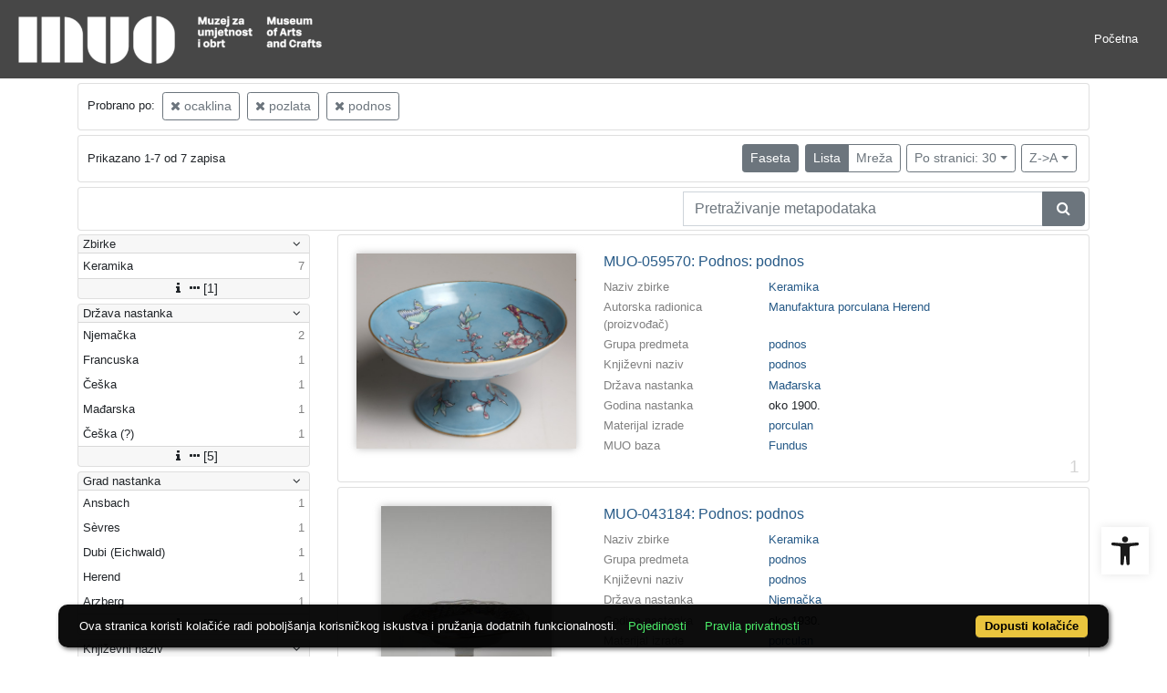

--- FILE ---
content_type: text/html; charset=UTF-8
request_url: https://repozitorij.muo.hr/api.php?pr=facets&mrf%5B10138%5D%5B257213%5D=a&mrf%5B10138%5D%5B257042%5D=a&mrf%5B10053%5D%5B235448%5D=a&idnot=62604&oby=rmr&obyt=d
body_size: 1688
content:
<div class="card indigo-facet"><div class="card-header indigo-facet-header d-flex justify-content-between" data-toggle="collapse" data-target=".f0" onclick="Indigo.Front.Facet.toggleCollapse(event);"><div class="indigo-facet-header-text">Zbirke</div><i class="fa fa-angle-down fa-fw indigo-facet-header-icon"></i></div><div class="collapse show f0"><div class="card-body indigo-facet-body"><a class="d-flex justify-content-between indigo-facet-item" href="./?pr=l&mrf%5B10138%5D%5B257213%5D=a&mrf%5B10138%5D%5B257042%5D=a&mrf%5B10053%5D%5B235448%5D=a&idnot=62604&oby=rmr&obyt=d&mr[234973]=a&fc[10002][a234973]=mr%5B234973%5D%3Da"><div class="indigo-facet-item-text">Keramika</div><div class="indigo-facet-item-count">7</div></a></div></div><div class="card-footer indigo-facet-footer collapse show f0"><a class="indigo-facet-item-more" href="./?pr=facet&mrf%5B10138%5D%5B257213%5D=a&mrf%5B10138%5D%5B257042%5D=a&mrf%5B10053%5D%5B235448%5D=a&idnot=62604&oby=rmr&obyt=d&fid=10002&fc%5Bpager%5D%5Bsize%5D=30" title="Pokaži više" data-route="./api.php?pr=facet&mrf%5B10138%5D%5B257213%5D=a&mrf%5B10138%5D%5B257042%5D=a&mrf%5B10053%5D%5B235448%5D=a&idnot=62604&oby=rmr&obyt=d&fid=10002&fc%5Bpager%5D%5Bsize%5D=30" data-toggle="modal" data-target="#indigo_modal" onclick="Indigo.Front.SingleFacetCheckbox.loadFacet(event);" data-facet="{&quot;label&quot;:&quot;Zbirke&quot;,&quot;facet_id&quot;:10002}"><i class="fa fa-sort-amount-desc fa-fw"></i><i class="fa fa-info fa-fw"></i><i class="fa fa-ellipsis-h fa-fw"></i>[1]</a></div></div><div class="card indigo-facet"><div class="card-header indigo-facet-header d-flex justify-content-between" data-toggle="collapse" data-target=".f1" onclick="Indigo.Front.Facet.toggleCollapse(event);"><div class="indigo-facet-header-text">Država nastanka</div><i class="fa fa-angle-down fa-fw indigo-facet-header-icon"></i></div><div class="collapse show f1"><div class="card-body indigo-facet-body"><a class="d-flex justify-content-between indigo-facet-item" href="./?pr=l&mrf%5B10138%5D%5B257213%5D=a&mrf%5B10138%5D%5B257042%5D=a&mrf%5B10053%5D%5B235448%5D=a&idnot=62604&oby=rmr&obyt=d&mr[242567]=a&fc[10004][a242567]=mr%5B242567%5D%3Da"><div class="indigo-facet-item-text">Njemačka</div><div class="indigo-facet-item-count">2</div></a><a class="d-flex justify-content-between indigo-facet-item" href="./?pr=l&mrf%5B10138%5D%5B257213%5D=a&mrf%5B10138%5D%5B257042%5D=a&mrf%5B10053%5D%5B235448%5D=a&idnot=62604&oby=rmr&obyt=d&mr[242573]=a&fc[10004][a242573]=mr%5B242573%5D%3Da"><div class="indigo-facet-item-text">Francuska</div><div class="indigo-facet-item-count">1</div></a><a class="d-flex justify-content-between indigo-facet-item" href="./?pr=l&mrf%5B10138%5D%5B257213%5D=a&mrf%5B10138%5D%5B257042%5D=a&mrf%5B10053%5D%5B235448%5D=a&idnot=62604&oby=rmr&obyt=d&mr[242582]=a&fc[10004][a242582]=mr%5B242582%5D%3Da"><div class="indigo-facet-item-text">Češka</div><div class="indigo-facet-item-count">1</div></a><a class="d-flex justify-content-between indigo-facet-item" href="./?pr=l&mrf%5B10138%5D%5B257213%5D=a&mrf%5B10138%5D%5B257042%5D=a&mrf%5B10053%5D%5B235448%5D=a&idnot=62604&oby=rmr&obyt=d&mr[242563]=a&fc[10004][a242563]=mr%5B242563%5D%3Da"><div class="indigo-facet-item-text">Mađarska</div><div class="indigo-facet-item-count">1</div></a><a class="d-flex justify-content-between indigo-facet-item" href="./?pr=l&mrf%5B10138%5D%5B257213%5D=a&mrf%5B10138%5D%5B257042%5D=a&mrf%5B10053%5D%5B235448%5D=a&idnot=62604&oby=rmr&obyt=d&mr[242640]=a&fc[10004][a242640]=mr%5B242640%5D%3Da"><div class="indigo-facet-item-text">Češka (?)</div><div class="indigo-facet-item-count">1</div></a></div></div><div class="card-footer indigo-facet-footer collapse show f1"><a class="indigo-facet-item-more" href="./?pr=facet&mrf%5B10138%5D%5B257213%5D=a&mrf%5B10138%5D%5B257042%5D=a&mrf%5B10053%5D%5B235448%5D=a&idnot=62604&oby=rmr&obyt=d&fid=10004&fc%5Bpager%5D%5Bsize%5D=30" title="Pokaži više" data-route="./api.php?pr=facet&mrf%5B10138%5D%5B257213%5D=a&mrf%5B10138%5D%5B257042%5D=a&mrf%5B10053%5D%5B235448%5D=a&idnot=62604&oby=rmr&obyt=d&fid=10004&fc%5Bpager%5D%5Bsize%5D=30" data-toggle="modal" data-target="#indigo_modal" onclick="Indigo.Front.SingleFacetCheckbox.loadFacet(event);" data-facet="{&quot;label&quot;:&quot;Dr\u017eava nastanka&quot;,&quot;facet_id&quot;:10004}"><i class="fa fa-sort-amount-desc fa-fw"></i><i class="fa fa-info fa-fw"></i><i class="fa fa-ellipsis-h fa-fw"></i>[5]</a></div></div><div class="card indigo-facet"><div class="card-header indigo-facet-header d-flex justify-content-between" data-toggle="collapse" data-target=".f2" onclick="Indigo.Front.Facet.toggleCollapse(event);"><div class="indigo-facet-header-text">Grad nastanka</div><i class="fa fa-angle-down fa-fw indigo-facet-header-icon"></i></div><div class="collapse show f2"><div class="card-body indigo-facet-body"><a class="d-flex justify-content-between indigo-facet-item" href="./?pr=l&mrf%5B10138%5D%5B257213%5D=a&mrf%5B10138%5D%5B257042%5D=a&mrf%5B10053%5D%5B235448%5D=a&idnot=62604&oby=rmr&obyt=d&mr[243528]=a&fc[10010][a243528]=mr%5B243528%5D%3Da"><div class="indigo-facet-item-text">Ansbach</div><div class="indigo-facet-item-count">1</div></a><a class="d-flex justify-content-between indigo-facet-item" href="./?pr=l&mrf%5B10138%5D%5B257213%5D=a&mrf%5B10138%5D%5B257042%5D=a&mrf%5B10053%5D%5B235448%5D=a&idnot=62604&oby=rmr&obyt=d&mr[243258]=a&fc[10010][a243258]=mr%5B243258%5D%3Da"><div class="indigo-facet-item-text">Sèvres</div><div class="indigo-facet-item-count">1</div></a><a class="d-flex justify-content-between indigo-facet-item" href="./?pr=l&mrf%5B10138%5D%5B257213%5D=a&mrf%5B10138%5D%5B257042%5D=a&mrf%5B10053%5D%5B235448%5D=a&idnot=62604&oby=rmr&obyt=d&mr[243531]=a&fc[10010][a243531]=mr%5B243531%5D%3Da"><div class="indigo-facet-item-text">Dubi (Eichwald)</div><div class="indigo-facet-item-count">1</div></a><a class="d-flex justify-content-between indigo-facet-item" href="./?pr=l&mrf%5B10138%5D%5B257213%5D=a&mrf%5B10138%5D%5B257042%5D=a&mrf%5B10053%5D%5B235448%5D=a&idnot=62604&oby=rmr&obyt=d&mr[243786]=a&fc[10010][a243786]=mr%5B243786%5D%3Da"><div class="indigo-facet-item-text">Herend</div><div class="indigo-facet-item-count">1</div></a><a class="d-flex justify-content-between indigo-facet-item" href="./?pr=l&mrf%5B10138%5D%5B257213%5D=a&mrf%5B10138%5D%5B257042%5D=a&mrf%5B10053%5D%5B235448%5D=a&idnot=62604&oby=rmr&obyt=d&mr[243749]=a&fc[10010][a243749]=mr%5B243749%5D%3Da"><div class="indigo-facet-item-text">Arzberg</div><div class="indigo-facet-item-count">1</div></a></div></div><div class="card-footer indigo-facet-footer collapse show f2"><a class="indigo-facet-item-more" href="./?pr=facet&mrf%5B10138%5D%5B257213%5D=a&mrf%5B10138%5D%5B257042%5D=a&mrf%5B10053%5D%5B235448%5D=a&idnot=62604&oby=rmr&obyt=d&fid=10010&fc%5Bpager%5D%5Bsize%5D=30" title="Pokaži više" data-route="./api.php?pr=facet&mrf%5B10138%5D%5B257213%5D=a&mrf%5B10138%5D%5B257042%5D=a&mrf%5B10053%5D%5B235448%5D=a&idnot=62604&oby=rmr&obyt=d&fid=10010&fc%5Bpager%5D%5Bsize%5D=30" data-toggle="modal" data-target="#indigo_modal" onclick="Indigo.Front.SingleFacetCheckbox.loadFacet(event);" data-facet="{&quot;label&quot;:&quot;Grad nastanka&quot;,&quot;facet_id&quot;:10010}"><i class="fa fa-sort-amount-desc fa-fw"></i><i class="fa fa-info fa-fw"></i><i class="fa fa-ellipsis-h fa-fw"></i>[5]</a></div></div><div class="card indigo-facet"><div class="card-header indigo-facet-header d-flex justify-content-between" data-toggle="collapse" data-target=".f3" onclick="Indigo.Front.Facet.toggleCollapse(event);"><div class="indigo-facet-header-text">Književni naziv</div><i class="fa fa-angle-down fa-fw indigo-facet-header-icon"></i></div><div class="collapse show f3"><div class="card-body indigo-facet-body"><a class="d-flex justify-content-between indigo-facet-item" href="./?pr=l&mrf%5B10138%5D%5B257213%5D=a&mrf%5B10138%5D%5B257042%5D=a&mrf%5B10053%5D%5B235448%5D=a&idnot=62604&oby=rmr&obyt=d&mr[235448]=a&fc[10003][a235448]=mr%5B235448%5D%3Da"><div class="indigo-facet-item-text">podnos</div><div class="indigo-facet-item-count">6</div></a></div></div><div class="card-footer indigo-facet-footer collapse show f3"><a class="indigo-facet-item-more" href="./?pr=facet&mrf%5B10138%5D%5B257213%5D=a&mrf%5B10138%5D%5B257042%5D=a&mrf%5B10053%5D%5B235448%5D=a&idnot=62604&oby=rmr&obyt=d&fid=10003&fc%5Bpager%5D%5Bsize%5D=30" title="Pokaži više" data-route="./api.php?pr=facet&mrf%5B10138%5D%5B257213%5D=a&mrf%5B10138%5D%5B257042%5D=a&mrf%5B10053%5D%5B235448%5D=a&idnot=62604&oby=rmr&obyt=d&fid=10003&fc%5Bpager%5D%5Bsize%5D=30" data-toggle="modal" data-target="#indigo_modal" onclick="Indigo.Front.SingleFacetCheckbox.loadFacet(event);" data-facet="{&quot;label&quot;:&quot;Knji\u017eevni naziv&quot;,&quot;facet_id&quot;:10003}"><i class="fa fa-sort-amount-desc fa-fw"></i><i class="fa fa-info fa-fw"></i><i class="fa fa-ellipsis-h fa-fw"></i>[1]</a></div></div><script type="text/html" id="used_facets">{"status":"y","single_facet_loading_template_html":"<div class=\"card\"><div class=\"card-header indigo-single-facet-header\"><div class=\"d-flex justify-content-between\"><div class=\"indigo-single-facet-header-text\">{label}<\/div><button class=\"btn btn-sm btn-secondary m-1\" type=\"button\" data-dismiss=\"modal\"><i class=\"fa fa-times\"><\/i><\/button><\/div><\/div><div class=\"card-body indigo-single-facet-body\"><div class=\"indigo-single-facet-toolbar row\"><div class=\"offset-md-4 col-md-4 col-12 indigo-single-facet-toolbar-column\"><div class=\"indigo-single-facet-container-pager\"><div class=\"btn-group\"><div class=\"btn btn-sm btn-outline-secondary disabled\" title=\"Idi na prethodnu stranicu\"><i class=\"fa fa-arrow-left\"><\/i><\/div><div class=\"btn btn-sm btn-secondary disabled\">?\/?<\/div><div class=\"btn btn-sm btn-outline-secondary disabled\" title=\"Idi na sljede\u0107u stranicu\"><i class=\"fa fa-arrow-right\"><\/i><\/div><\/div><\/div><\/div><div class=\"col-md-4 col-12 indigo-single-facet-toolbar-column\"><div class=\"d-inline-block text-right\"><div class=\"btn-group ml-1\"><div class=\"btn btn-sm btn-outline-secondary disabled\" title=\"Sortiraj po broju zapisa\">Broj zapisa<\/div><div class=\"btn btn-sm btn-outline-secondary disabled\" title=\"Sortiraj po nazivu\">Naziv<\/div><\/div><div class=\"btn-group ml-1\"><div class=\"btn btn-sm btn-outline-secondary disabled\" title=\"Rastu\u0107e\"><i class=\"fa fa-sort-amount-asc\"><\/i><\/div><div class=\"btn btn-sm btn-outline-secondary disabled\" title=\"Padaju\u0107e\"><i class=\"fa fa-sort-amount-desc\"><\/i><\/div><\/div><\/div><\/div><\/div><div class=\"indigo-single-facet-content-loading-animation\"><div class=\"text-center p-5\"><div class=\"la-line-scale la-dark w-100\"><div><\/div><div><\/div><div><\/div><div><\/div><div><\/div><\/div><\/div><\/div><\/div><\/div>","single_facet_info_loading_template_html":"<div class=\"indigo-single-facet-info-container\"><div class=\"card indigo-single-facet-info-card\"><div class=\"card-header indigo-single-facet-info-header\"><div class=\"indigo-single-facet-info-title\">{label}<\/div><div class=\"indigo-single-facet-info-header-button-container\"><button class=\"btn btn-sm btn-secondary ml-1 indigo-single-facet-info-header-button\"><i class=\"fa fa-info-circle\"><\/i><\/button><button class=\"btn btn-sm btn-secondary ml-1 indigo-single-facet-info-header-button\"><i class=\"fa fa-times\"><\/i><\/button><\/div><\/div><div class=\"card-body indigo-single-facet-info-body\"><div class=\"text-center p-5\"><div class=\"la-line-scale la-dark w-100\"><div><\/div><div><\/div><div><\/div><div><\/div><div><\/div><\/div><\/div><\/div><\/div><\/div>"}</script>